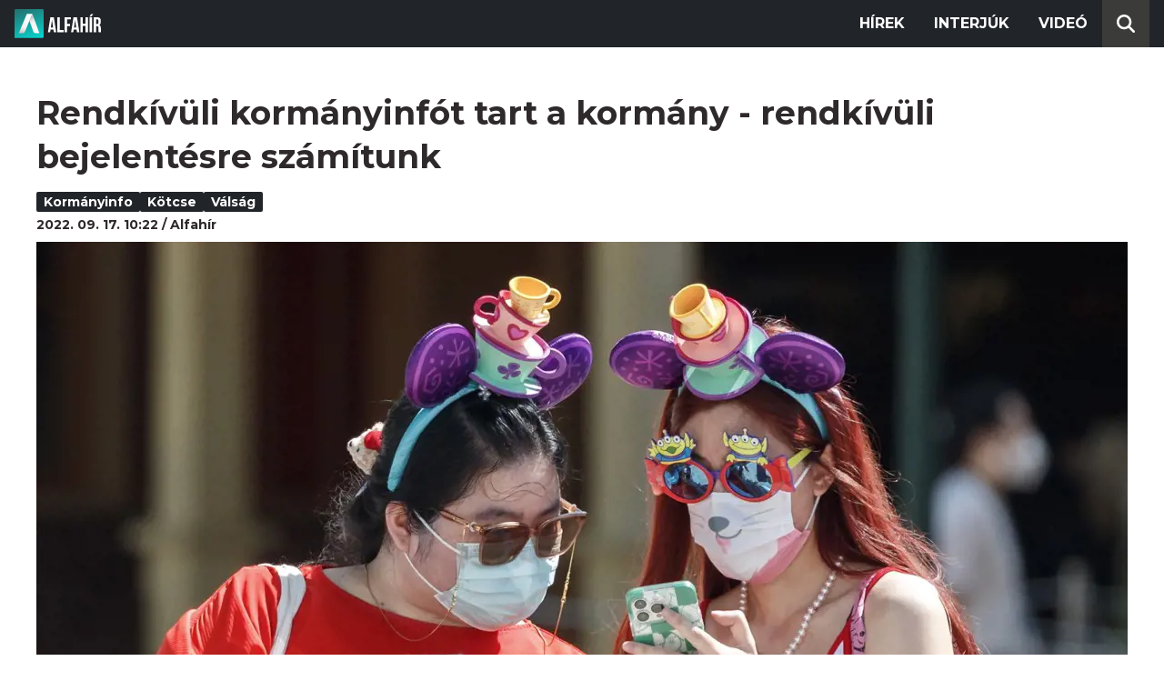

--- FILE ---
content_type: text/html; charset=utf-8
request_url: https://alfahir.hu/hirek/kormanyinfo_kotcse_valsag
body_size: 4647
content:
<!DOCTYPE html><html lang="hu"><head><meta charset="utf-8"><meta http-equiv="X-UA-Compatible" content="IE=edge"><meta name="Environment:Name" content="Production"><meta name="Configuration:ApplicationInsights:InstrumentationKey" content="812ab63d-aee6-4419-bac5-cb941f730375"><meta name="Configuration:Clarity:Tag" content="exwl9obq9y"><meta name="Configuration:GoogleAnalytics:MeasurementId" content="G-W3CYYNNSP3"><meta name="Configuration:GoogleAnalytics:TrackingId" content="G-W3CYYNNSP3"><meta name="Configuration:GoogleAds:ConversionId" content="AW-11139696840"><meta name="Configuration:Facebook:PixelId" content="217285803268827"><meta name="Configuration:WebPush:Vapid:PublicKey" content="BIeD8Zuhq8o5wafkHgZht23hUitQzTIk52JUFtQJ1i6YXTBu7lEnyo1p8LyIwc3uPFfYDxDvI2USncPxbKpSEPM"><meta charset="utf-8"><meta name="viewport" content="width=device-width, initial-scale=1.0"><link rel="preconnect" href="https://fonts.googleapis.com"><link rel="preconnect" href="https://fonts.gstatic.com" crossorigin><link href="https://fonts.googleapis.com/css2?family=Montserrat:wght@300;400;700&family=PT+Serif:ital,wght@0,400;0,700;1,400;1,700&display=swap" rel="stylesheet" /><link rel="stylesheet" href="/dist/index.css?v=FoNdeYdhjYhdZLe5eUy4tW4-6juujBpKz8tdMAZ_xbk" /><script src="/dist/index.min.js?v=O46NDsDg1zrnFxrYhiuSvQzf6dPJI-DfJfDgxxvy4Ho" defer></script><!--AdOcean junk(can't be async or defer)--><script src="https://gemhu.adocean.pl/files/js/ado.js"></script><script src="/scripts/adocean-config.js"></script><!--Pahtpw junk(can't be async or defer)--><script async src="//pahtpw.tech/c/alfahir.hu.js"></script><script src="/scripts/adocean-master-article-details.js"></script><script src="/scripts/adocean-master-article-details-mobile.js"></script><title>Rendk&#xED;v&#xFC;li korm&#xE1;nyinf&#xF3;t tart a korm&#xE1;ny - rendk&#xED;v&#xFC;li bejelent&#xE9;sre sz&#xE1;m&#xED;tunk - Alfahir.hu</title><meta name="title" content="Rendk&#xED;v&#xFC;li korm&#xE1;nyinf&#xF3;t tart a korm&#xE1;ny - rendk&#xED;v&#xFC;li bejelent&#xE9;sre sz&#xE1;m&#xED;tunk - Alfahir.hu"><meta name="description" content="Alfahir.hu"><meta name="keywords" content="korm&#xE1;nyinfo, K&#xF6;tcse, v&#xE1;ls&#xE1;g"><link rel="canonical" href="https://alfahir.hu/hirek/kormanyinfo_kotcse_valsag"><link rel="alternate" href="/hirek/kormanyinfo_kotcse_valsag/schema.org.jsonld" type="application/ld+json"><link rel="alternate" href="/hirek/kormanyinfo_kotcse_valsag/oembed.json" type="application/json+oembed"><link rel="alternate" href="/hirek/kormanyinfo_kotcse_valsag/oembed.xml" type="text/xml+oembed"><link rel="prev" href="/hirek/koronavirus_korhazak_egeszsegugy_fizetes" type="text/html"><link rel="next" href="/hirek/kormanyablakok_ideiglenes_bezaras_sporolas_rezsi_tel" type="text/html"><meta property="og:site_name" content="Alfahir.hu"><meta property="og:title" content="Rendk&#xED;v&#xFC;li korm&#xE1;nyinf&#xF3;t tart a korm&#xE1;ny - rendk&#xED;v&#xFC;li bejelent&#xE9;sre sz&#xE1;m&#xED;tunk - Alfahir.hu"><meta property="og:description" content="Alfahir.hu"><meta property="og:url" content="https://alfahir.hu/hirek/kormanyinfo_kotcse_valsag"><meta property="og:image" content="https://blobs.alfahir.hu/covers-by-articles/f2881a79-fd8e-4199-93fe-fe9b698adafa/1ca1c46b-bbba-420f-a0b8-2bc77119033e/1200x800.jpg"><meta property="og:type" content="article"><meta name="og:article:published_time" content="2022-09-17T08:22:49Z"><meta name="twitter:title" content="Rendk&#xED;v&#xFC;li korm&#xE1;nyinf&#xF3;t tart a korm&#xE1;ny - rendk&#xED;v&#xFC;li bejelent&#xE9;sre sz&#xE1;m&#xED;tunk - Alfahir.hu"><meta name="twitter:description" content="Alfahir.hu"><meta name="twitter:url" content="https://alfahir.hu/hirek/kormanyinfo_kotcse_valsag"><meta property="twitter:image" content="https://blobs.alfahir.hu/covers-by-articles/f2881a79-fd8e-4199-93fe-fe9b698adafa/1ca1c46b-bbba-420f-a0b8-2bc77119033e/1200x800.jpg"><meta property="fb:app_id" content="581227225377082"><meta property="og:locale" content="hu_HU"><meta name="twitter:card" content="summary"><link rel="alternate" href="/syndication/rss.xml" type="application/rss+xml"><link rel="alternate" href="/syndication/atom.xml" type="application/atom+xml"><link rel="manifest" href="/manifest.webmanifest"><link rel="search" type="application/opensearchdescription+xml" href="/search.osdx"></head><body><header b-jxme7igl9x class="header container-fluid"><div b-jxme7igl9x class="centered"><nav b-jxme7igl9x class="nav"><span b-jxme7igl9x class="nav-toggler-icon"></span><div b-jxme7igl9x class="logo-wrapper"><a b-jxme7igl9x href="/" class="logo-link"><img class="logo" src="/assets/images/logo.svg?v=_iZ7wEfjeI2EU97eJ8hFE0DcuRxjxZ0eiXUkiaTowHw" width="123" height="48" alt="Alfahír logo" /></a></div><ul b-jxme7igl9x class="menu"><li b-jxme7igl9x class="menu-item"><a b-jxme7igl9x class="menu-item-link" href="/hirek">Hírek</a></li><li b-jxme7igl9x class="menu-item"><a b-jxme7igl9x class="menu-item-link" href="/hirek/cimkek/interju">Interjúk</a></li><li b-jxme7igl9x class="menu-item"><a b-jxme7igl9x class="menu-item-link" href="/videok">Videó</a></li></ul><div b-jxme7igl9x class="show-search-button"><svg b-jxme7igl9x class="search-icon" xmlns="http://www.w3.org/2000/svg" viewBox="0 0 512 512"><path b-jxme7igl9x d="M416 208c0 45.9-14.9 88.3-40 122.7L502.6 457.4c12.5 12.5 12.5 32.8 0 45.3s-32.8 12.5-45.3 0L330.7 376c-34.4 25.2-76.8 40-122.7 40C93.1 416 0 322.9 0 208S93.1 0 208 0S416 93.1 416 208zM208 352a144 144 0 1 0 0-288 144 144 0 1 0 0 288z"></svg></div></nav><div b-jxme7igl9x class="search-bar container-fluid"><form class="search-form"><input b-jxme7igl9x class="search-input" type="search" name="query"><input b-jxme7igl9x class="search-button" type="submit" value="Keresés"></form></div></div></header><main b-jxme7igl9x class="main"><div class="page article-details"><div class="container-fluid"><article class="centered"><h1 class="article-title">Rendk&#xED;v&#xFC;li korm&#xE1;nyinf&#xF3;t tart a korm&#xE1;ny - rendk&#xED;v&#xFC;li bejelent&#xE9;sre sz&#xE1;m&#xED;tunk</h1><div class="article-info"><ul class="article-tags"><li class="article-tag"><a class="article-tag-link" href="/hirek/cimkek/kormanyinfo">korm&#xE1;nyinfo</a></li><li class="article-tag"><a class="article-tag-link" href="/hirek/cimkek/kotcse">K&#xF6;tcse</a></li><li class="article-tag"><a class="article-tag-link" href="/hirek/cimkek/valsag">v&#xE1;ls&#xE1;g</a></li></ul><div class="article-date-author"><span class="article-date">2022. 09. 17. 10:22</span><span class="separator slash"></span><span class="article-author">Alfah&#xED;r</span></div></div><div class="article-image-wrapper"><img class="article-image" src="https://blobs.alfahir.hu/covers-by-articles/f2881a79-fd8e-4199-93fe-fe9b698adafa/1ca1c46b-bbba-420f-a0b8-2bc77119033e/1200x800.webp" alt="Rendk&#xED;v&#xFC;li korm&#xE1;nyinf&#xF3;t tart a korm&#xE1;ny - rendk&#xED;v&#xFC;li bejelent&#xE9;sre sz&#xE1;m&#xED;tunk" /></div><div class="article-ad"><div class="netadsbnnrzns" id="ntdBnrId_10487" style="display: none;"></div></div><div class="article-ad-desktop"><div class="netadsbnnrzns" id="ntdBnrId_10494" style="display: none;"></div></div><div class="article-content-wrapper"><div class="article-content"><p>Mivel válság van, az Orbán-kormány sem pihenhet hétvégén. Rendkívüli kormányinfót hívták össze a sajtó kiválasztott képviselőit, a sajtóesemény szombaton 13 órakor lesz.&nbsp;</p>

<p>A témával kapcsolatban csak találgatni tudunk.&nbsp;</p>

<ul>
	<li>Lehet, hogy kivezetik az árstopot, mert rámegy a gatyánk is ezekre az amúgy - az elszabadult inflációt tekintve - értelmetlen intézkedésekre;</li>
	<li>lehet, hogy újabb családvédelmi intézkedéseket jelentenek be (<a href="https://alfahir.hu/2022/09/16/orban_viktor_fidesz_kormanyzas_kotcse_demografia_berek_gazdasag_energiavalsag_oroszukran">Orbán Viktor állítólag erről beszélt Kötcsén</a>, meg úgyis kellene végre valami jó hír);</li>
	<li>az uniós pénzek visszatartása miatt kénytelen az Orbán-kormány antikorrupciós intézkedéseket bevezetni és/vagy jön egy újabb kínai gigaberuházás.&nbsp;</li>
</ul>

<p>Nemsokára kiderül.&nbsp;</p><div class="article-ad"><!--start slave--><div id="adoceangemhunmejonhkxj"></div><script type="text/javascript" src="/scripts/adocean-slave-adoceangemhunmejonhkxj.js"></script><!--end slave--></div><!--Netadclick--><script async data-zone="alfahir_native" src="https://cfusionsys.com/client-v2-1-0.js"></script><div class="article-ad"><!--start slave--><div id="adoceangemhuknlpblrohe"></div><script type="text/javascript" src="/scripts/adocean-slave-adoceangemhuknlpblrohe.js"></script><!--end slave--></div></div><aside class="related-articles"><div class="related-articles-title">Friss híreink</div><div class="article-ad-fixed"><div class="netadsbnnrzns" id="ntdBnrId_10489" style="display: none;"></div></div><ul class="related-articles-list list-unstyled"><li class="related-articles-list-item"><a class="related-article" href="/hirek/nagy-martonnak-ez-sem-sikerult"><img class="related-article-image img-fluid" src="https://blobs.alfahir.hu/covers-by-articles/26147577-914a-4cdd-9614-18ce89c4c6a2/c7f7bd4e-2a6c-4761-b946-992dd037deb3/342x192.webp" alt="Nagy M&#xE1;rtonnak ez sem siker&#xFC;lt" /><div class="related-article-title">Nagy M&#xE1;rtonnak ez sem siker&#xFC;lt</div></a></li><li class="related-articles-list-item"><a class="related-article" href="/hirek/varadi-barna-a-kinai-akkumulatorgyarak-elveszik-a-vizunket-a-levegonket-cserebe-oriasi-allami-tamogatasokat-kapnak"><img class="related-article-image img-fluid" src="https://blobs.alfahir.hu/covers-by-articles/01b9a43f-a9c6-4418-8907-ed1abf97238d/e55f07b6-307b-4006-913a-1bf628f0b778/342x192.webp" alt="V&#xE1;radi Barna: a k&#xED;nai akkumul&#xE1;torgy&#xE1;rak elveszik a viz&#xFC;nket, a leveg&#x151;nket, cser&#xE9;be &#xF3;ri&#xE1;si &#xE1;llami t&#xE1;mogat&#xE1;sokat kapnak" /><div class="related-article-title">V&#xE1;radi Barna: a k&#xED;nai akkumul&#xE1;torgy&#xE1;rak elveszik a viz&#xFC;nket, a leveg&#x151;nket, cser&#xE9;be &#xF3;ri&#xE1;si &#xE1;llami t&#xE1;mogat&#xE1;sokat kapnak</div></a></li><li class="related-articles-list-item"><a class="related-article" href="/hirek/on-is-ennyit-keres"><img class="related-article-image img-fluid" src="https://blobs.alfahir.hu/covers-by-articles/316ee5d7-a2c9-4c9d-b4c9-fae9124ebe08/7bcf65c4-094d-4d5d-b21d-61b14faea80f/342x192.webp" alt="&#xD6;n is ennyit keres?" /><div class="related-article-title">&#xD6;n is ennyit keres?</div></a></li><li class="related-articles-list-item"><a class="related-article" href="/hirek/ez-igen-izmozik-a-forint"><img class="related-article-image img-fluid" src="https://blobs.alfahir.hu/covers-by-articles/04a46e54-8e4b-4340-bf29-e42263cbe120/1a2fddfe-bd1a-4a26-9110-0c2b287a11b0/342x192.webp" alt="Ez igen, izmozik a forint" /><div class="related-article-title">Ez igen, izmozik a forint</div></a></li><li class="related-articles-list-item"><a class="related-article" href="/hirek/ujabb-sikert-ert-el-a-jobbik-gyermekvedelmi-akciocsoportja"><img class="related-article-image img-fluid" src="https://blobs.alfahir.hu/covers-by-articles/3771ab3d-5dd7-4576-876f-a03d9ddb58c3/bcef2569-e1ba-4a2c-b9a8-9e3fca433575/342x192.webp" alt="&#xDA;jabb sikert &#xE9;rt el a Jobbik Gyermekv&#xE9;delmi Akci&#xF3;csoportja" /><div class="related-article-title">&#xDA;jabb sikert &#xE9;rt el a Jobbik Gyermekv&#xE9;delmi Akci&#xF3;csoportja</div></a></li><li class="related-articles-list-item"><a class="related-article" href="/hirek/kerekes-edit-miskolcnak-nem-partharcokra-van-szuksege-hanem-embersegre-es-figyelemre"><img class="related-article-image img-fluid" src="https://blobs.alfahir.hu/covers-by-articles/f63f3f5c-e6a1-40ad-9b0b-5f733f37fc80/76ca915b-29d5-413d-8d6d-eea8c6a51ae2/342x192.webp" alt="Kerekes Edit: &#x201E;Miskolcnak nem p&#xE1;rtharcokra van sz&#xFC;ks&#xE9;ge, hanem embers&#xE9;gre &#xE9;s figyelemre&#x201D;" /><div class="related-article-title">Kerekes Edit: &#x201E;Miskolcnak nem p&#xE1;rtharcokra van sz&#xFC;ks&#xE9;ge, hanem embers&#xE9;gre &#xE9;s figyelemre&#x201D;</div></a></li><li class="related-articles-list-item"><a class="related-article" href="/hirek/nagy-marton-durvan-tulkoltekezett-tavaly-is-itt-vannak-a-szamok"><img class="related-article-image img-fluid" src="https://blobs.alfahir.hu/covers-by-articles/932c2df5-e728-4786-9f1c-97b7c3a9d30f/3272bf6a-4918-460f-9418-bbea41e8d8f8/342x192.webp" alt="Nagy M&#xE1;rton durv&#xE1;n t&#xFA;lk&#xF6;ltekezett tavaly is, itt vannak a sz&#xE1;mok" /><div class="related-article-title">Nagy M&#xE1;rton durv&#xE1;n t&#xFA;lk&#xF6;ltekezett tavaly is, itt vannak a sz&#xE1;mok</div></a></li><li class="related-articles-list-item"><a class="related-article" href="/hirek/jovo-hetre-fogjuk-tudni-a-januari-rezsikompenzacio-reszleteit"><img class="related-article-image img-fluid" src="https://blobs.alfahir.hu/covers-by-articles/b8455d8e-70fb-4aa0-b427-a751d31b2cb8/0cc51a53-14b3-4e6b-b9e7-1e778e6b63cc/342x192.webp" alt="J&#xF6;v&#x151; h&#xE9;tre fogjuk tudni a janu&#xE1;ri rezsikompenz&#xE1;ci&#xF3; r&#xE9;szleteit" /><div class="related-article-title">J&#xF6;v&#x151; h&#xE9;tre fogjuk tudni a janu&#xE1;ri rezsikompenz&#xE1;ci&#xF3; r&#xE9;szleteit</div></a></li><li class="related-articles-list-item"><a class="related-article" href="/hirek/ne-varja-a-rezsiszamlat-kesobb-erkezik"><img class="related-article-image img-fluid" src="https://blobs.alfahir.hu/covers-by-articles/e8832463-1998-4031-89d1-66f6bb1ede4f/a8275ffe-8964-4d10-a67f-8989512353ab/342x192.webp" alt="Ne v&#xE1;rja a rezsisz&#xE1;ml&#xE1;t, k&#xE9;s&#x151;bb &#xE9;rkezik!" /><div class="related-article-title">Ne v&#xE1;rja a rezsisz&#xE1;ml&#xE1;t, k&#xE9;s&#x151;bb &#xE9;rkezik!</div></a></li></ul><div class="article-ad-fixed"><!--start slave--><div id="adoceangemhuwjpfewjmnu"></div><script type="text/javascript" src="/scripts/adocean-slave-adoceangemhuwjpfewjmnu.js"></script><!--end slave--></div><div class="article-ad-fixed"><!--start slave--><div id="adoceangemhutkgmhtdrip"></div><script type="text/javascript" src="/scripts/adocean-slave-adoceangemhutkgmhtdrip.js"></script><!--end slave--></div></aside></div></article></div></div></main><footer b-jxme7igl9x class="footer"><div b-jxme7igl9x class="container-fluid"><div b-jxme7igl9x class="footer-content centered"><a class="logo-link" href="/"><img class="logo" src="/assets/images/logo.svg?v=_iZ7wEfjeI2EU97eJ8hFE0DcuRxjxZ0eiXUkiaTowHw" width="123" height="48" alt="Alfahír logo" /></a><ul b-jxme7igl9x class="footer-links"><li b-jxme7igl9x><a b-jxme7igl9x class="footer-link" href="/adatvedelem">Adatvédelem</a></li><li b-jxme7igl9x><a b-jxme7igl9x class="footer-link" href="/impresszum">Impresszum</a></li><li b-jxme7igl9x><a b-jxme7igl9x class="footer-link" href="mailto:szerk@alfahir.hu">Kapcsolat</a></li></ul><div b-jxme7igl9x class="copyright">&copy; 2026 Alfahír</div></div></div></footer></body></html>